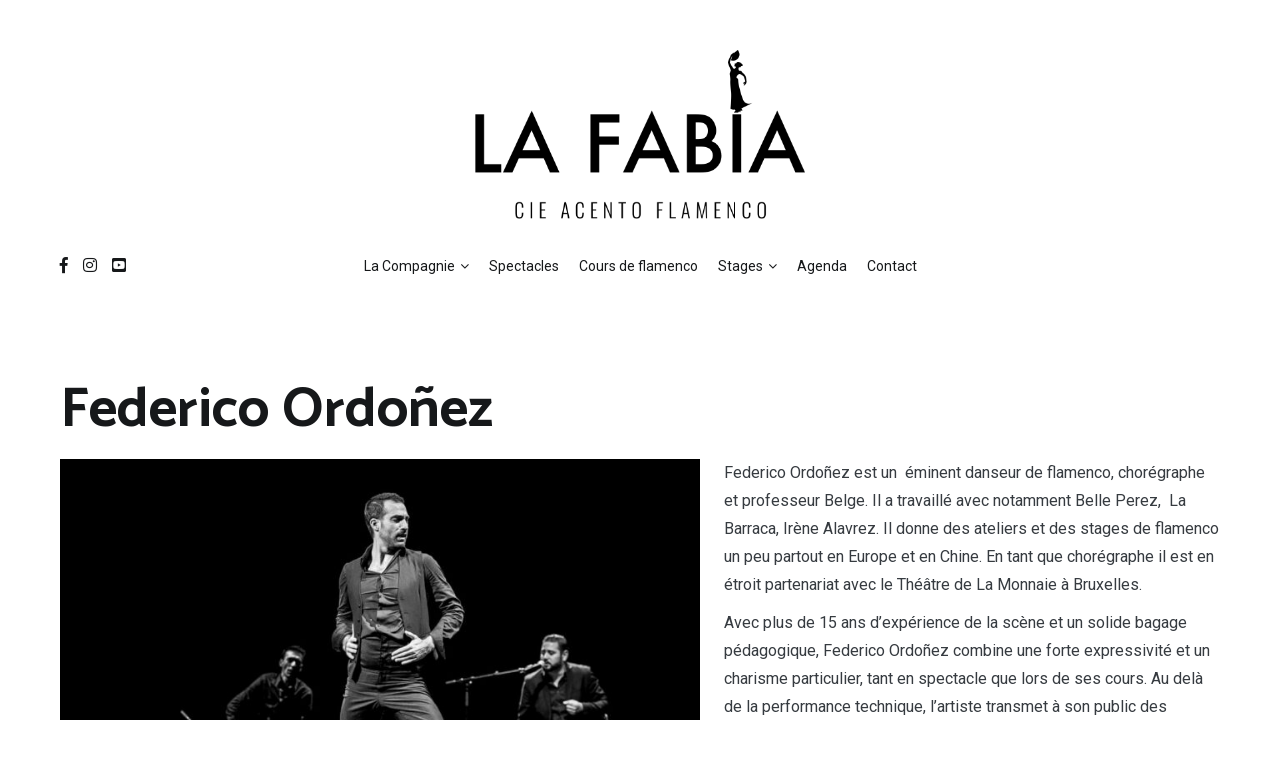

--- FILE ---
content_type: text/html; charset=UTF-8
request_url: https://lafabia-flamenco.fr/acento-flamenco-marseille/artistes/federico-ordonez/
body_size: 12716
content:
<!doctype html>
<html lang="fr-FR">
<head>
	<meta charset="UTF-8">
	<meta name="viewport" content="width=device-width, initial-scale=1.0, user-scalable=no">
	<link rel="profile" href="http://gmpg.org/xfn/11">

	<title>Federico Ordoñez &#8211; La Fabia, Compagnie Acento Flamenco</title>
<meta name='robots' content='max-image-preview:large' />
<link rel='dns-prefetch' href='//www.googletagmanager.com' />
<link rel='dns-prefetch' href='//use.fontawesome.com' />
<link rel="alternate" type="application/rss+xml" title="La Fabia, Compagnie Acento Flamenco &raquo; Flux" href="https://lafabia-flamenco.fr/feed/" />
<link rel="alternate" type="application/rss+xml" title="La Fabia, Compagnie Acento Flamenco &raquo; Flux des commentaires" href="https://lafabia-flamenco.fr/comments/feed/" />
<link rel="alternate" type="text/calendar" title="La Fabia, Compagnie Acento Flamenco &raquo; Flux iCal" href="https://lafabia-flamenco.fr/events/?ical=1" />
<script type="text/javascript">
window._wpemojiSettings = {"baseUrl":"https:\/\/s.w.org\/images\/core\/emoji\/14.0.0\/72x72\/","ext":".png","svgUrl":"https:\/\/s.w.org\/images\/core\/emoji\/14.0.0\/svg\/","svgExt":".svg","source":{"concatemoji":"https:\/\/lafabia-flamenco.fr\/wp-includes\/js\/wp-emoji-release.min.js?ver=6.3.7"}};
/*! This file is auto-generated */
!function(i,n){var o,s,e;function c(e){try{var t={supportTests:e,timestamp:(new Date).valueOf()};sessionStorage.setItem(o,JSON.stringify(t))}catch(e){}}function p(e,t,n){e.clearRect(0,0,e.canvas.width,e.canvas.height),e.fillText(t,0,0);var t=new Uint32Array(e.getImageData(0,0,e.canvas.width,e.canvas.height).data),r=(e.clearRect(0,0,e.canvas.width,e.canvas.height),e.fillText(n,0,0),new Uint32Array(e.getImageData(0,0,e.canvas.width,e.canvas.height).data));return t.every(function(e,t){return e===r[t]})}function u(e,t,n){switch(t){case"flag":return n(e,"\ud83c\udff3\ufe0f\u200d\u26a7\ufe0f","\ud83c\udff3\ufe0f\u200b\u26a7\ufe0f")?!1:!n(e,"\ud83c\uddfa\ud83c\uddf3","\ud83c\uddfa\u200b\ud83c\uddf3")&&!n(e,"\ud83c\udff4\udb40\udc67\udb40\udc62\udb40\udc65\udb40\udc6e\udb40\udc67\udb40\udc7f","\ud83c\udff4\u200b\udb40\udc67\u200b\udb40\udc62\u200b\udb40\udc65\u200b\udb40\udc6e\u200b\udb40\udc67\u200b\udb40\udc7f");case"emoji":return!n(e,"\ud83e\udef1\ud83c\udffb\u200d\ud83e\udef2\ud83c\udfff","\ud83e\udef1\ud83c\udffb\u200b\ud83e\udef2\ud83c\udfff")}return!1}function f(e,t,n){var r="undefined"!=typeof WorkerGlobalScope&&self instanceof WorkerGlobalScope?new OffscreenCanvas(300,150):i.createElement("canvas"),a=r.getContext("2d",{willReadFrequently:!0}),o=(a.textBaseline="top",a.font="600 32px Arial",{});return e.forEach(function(e){o[e]=t(a,e,n)}),o}function t(e){var t=i.createElement("script");t.src=e,t.defer=!0,i.head.appendChild(t)}"undefined"!=typeof Promise&&(o="wpEmojiSettingsSupports",s=["flag","emoji"],n.supports={everything:!0,everythingExceptFlag:!0},e=new Promise(function(e){i.addEventListener("DOMContentLoaded",e,{once:!0})}),new Promise(function(t){var n=function(){try{var e=JSON.parse(sessionStorage.getItem(o));if("object"==typeof e&&"number"==typeof e.timestamp&&(new Date).valueOf()<e.timestamp+604800&&"object"==typeof e.supportTests)return e.supportTests}catch(e){}return null}();if(!n){if("undefined"!=typeof Worker&&"undefined"!=typeof OffscreenCanvas&&"undefined"!=typeof URL&&URL.createObjectURL&&"undefined"!=typeof Blob)try{var e="postMessage("+f.toString()+"("+[JSON.stringify(s),u.toString(),p.toString()].join(",")+"));",r=new Blob([e],{type:"text/javascript"}),a=new Worker(URL.createObjectURL(r),{name:"wpTestEmojiSupports"});return void(a.onmessage=function(e){c(n=e.data),a.terminate(),t(n)})}catch(e){}c(n=f(s,u,p))}t(n)}).then(function(e){for(var t in e)n.supports[t]=e[t],n.supports.everything=n.supports.everything&&n.supports[t],"flag"!==t&&(n.supports.everythingExceptFlag=n.supports.everythingExceptFlag&&n.supports[t]);n.supports.everythingExceptFlag=n.supports.everythingExceptFlag&&!n.supports.flag,n.DOMReady=!1,n.readyCallback=function(){n.DOMReady=!0}}).then(function(){return e}).then(function(){var e;n.supports.everything||(n.readyCallback(),(e=n.source||{}).concatemoji?t(e.concatemoji):e.wpemoji&&e.twemoji&&(t(e.twemoji),t(e.wpemoji)))}))}((window,document),window._wpemojiSettings);
</script>
<style type="text/css">
img.wp-smiley,
img.emoji {
	display: inline !important;
	border: none !important;
	box-shadow: none !important;
	height: 1em !important;
	width: 1em !important;
	margin: 0 0.07em !important;
	vertical-align: -0.1em !important;
	background: none !important;
	padding: 0 !important;
}
</style>
	<link rel='stylesheet' id='tribe-events-full-calendar-style-css' href='https://lafabia-flamenco.fr/wp-content/plugins/the-events-calendar/src/resources/css/tribe-events-full.min.css?ver=4.6.22.1' type='text/css' media='all' />
<link rel='stylesheet' id='tribe-events-custom-jquery-styles-css' href='https://lafabia-flamenco.fr/wp-content/plugins/the-events-calendar/vendor/jquery/smoothness/jquery-ui-1.8.23.custom.css?ver=4.6.22.1' type='text/css' media='all' />
<link rel='stylesheet' id='tribe-events-bootstrap-datepicker-css-css' href='https://lafabia-flamenco.fr/wp-content/plugins/the-events-calendar/vendor/bootstrap-datepicker/css/bootstrap-datepicker.standalone.min.css?ver=4.6.22.1' type='text/css' media='all' />
<link rel='stylesheet' id='tribe-events-calendar-style-css' href='https://lafabia-flamenco.fr/wp-content/plugins/the-events-calendar/src/resources/css/tribe-events-theme.min.css?ver=4.6.22.1' type='text/css' media='all' />
<link rel='stylesheet' id='tribe-accessibility-css-css' href='https://lafabia-flamenco.fr/wp-content/plugins/the-events-calendar/common/src/resources/css/accessibility.min.css?ver=4.7.19' type='text/css' media='all' />
<link rel='stylesheet' id='tribe-events-calendar-full-mobile-style-css' href='https://lafabia-flamenco.fr/wp-content/plugins/the-events-calendar/src/resources/css/tribe-events-full-mobile.min.css?ver=4.6.22.1' type='text/css' media='only screen and (max-width: 768px)' />
<link rel='stylesheet' id='tribe-events-calendar-mobile-style-css' href='https://lafabia-flamenco.fr/wp-content/plugins/the-events-calendar/src/resources/css/tribe-events-theme-mobile.min.css?ver=4.6.22.1' type='text/css' media='only screen and (max-width: 768px)' />
<link rel='stylesheet' id='wp-block-library-css' href='https://lafabia-flamenco.fr/wp-includes/css/dist/block-library/style.min.css?ver=6.3.7' type='text/css' media='all' />
<style id='classic-theme-styles-inline-css' type='text/css'>
/*! This file is auto-generated */
.wp-block-button__link{color:#fff;background-color:#32373c;border-radius:9999px;box-shadow:none;text-decoration:none;padding:calc(.667em + 2px) calc(1.333em + 2px);font-size:1.125em}.wp-block-file__button{background:#32373c;color:#fff;text-decoration:none}
</style>
<style id='global-styles-inline-css' type='text/css'>
body{--wp--preset--color--black: #000000;--wp--preset--color--cyan-bluish-gray: #abb8c3;--wp--preset--color--white: #ffffff;--wp--preset--color--pale-pink: #f78da7;--wp--preset--color--vivid-red: #cf2e2e;--wp--preset--color--luminous-vivid-orange: #ff6900;--wp--preset--color--luminous-vivid-amber: #fcb900;--wp--preset--color--light-green-cyan: #7bdcb5;--wp--preset--color--vivid-green-cyan: #00d084;--wp--preset--color--pale-cyan-blue: #8ed1fc;--wp--preset--color--vivid-cyan-blue: #0693e3;--wp--preset--color--vivid-purple: #9b51e0;--wp--preset--gradient--vivid-cyan-blue-to-vivid-purple: linear-gradient(135deg,rgba(6,147,227,1) 0%,rgb(155,81,224) 100%);--wp--preset--gradient--light-green-cyan-to-vivid-green-cyan: linear-gradient(135deg,rgb(122,220,180) 0%,rgb(0,208,130) 100%);--wp--preset--gradient--luminous-vivid-amber-to-luminous-vivid-orange: linear-gradient(135deg,rgba(252,185,0,1) 0%,rgba(255,105,0,1) 100%);--wp--preset--gradient--luminous-vivid-orange-to-vivid-red: linear-gradient(135deg,rgba(255,105,0,1) 0%,rgb(207,46,46) 100%);--wp--preset--gradient--very-light-gray-to-cyan-bluish-gray: linear-gradient(135deg,rgb(238,238,238) 0%,rgb(169,184,195) 100%);--wp--preset--gradient--cool-to-warm-spectrum: linear-gradient(135deg,rgb(74,234,220) 0%,rgb(151,120,209) 20%,rgb(207,42,186) 40%,rgb(238,44,130) 60%,rgb(251,105,98) 80%,rgb(254,248,76) 100%);--wp--preset--gradient--blush-light-purple: linear-gradient(135deg,rgb(255,206,236) 0%,rgb(152,150,240) 100%);--wp--preset--gradient--blush-bordeaux: linear-gradient(135deg,rgb(254,205,165) 0%,rgb(254,45,45) 50%,rgb(107,0,62) 100%);--wp--preset--gradient--luminous-dusk: linear-gradient(135deg,rgb(255,203,112) 0%,rgb(199,81,192) 50%,rgb(65,88,208) 100%);--wp--preset--gradient--pale-ocean: linear-gradient(135deg,rgb(255,245,203) 0%,rgb(182,227,212) 50%,rgb(51,167,181) 100%);--wp--preset--gradient--electric-grass: linear-gradient(135deg,rgb(202,248,128) 0%,rgb(113,206,126) 100%);--wp--preset--gradient--midnight: linear-gradient(135deg,rgb(2,3,129) 0%,rgb(40,116,252) 100%);--wp--preset--font-size--small: 13px;--wp--preset--font-size--medium: 20px;--wp--preset--font-size--large: 36px;--wp--preset--font-size--x-large: 42px;--wp--preset--spacing--20: 0.44rem;--wp--preset--spacing--30: 0.67rem;--wp--preset--spacing--40: 1rem;--wp--preset--spacing--50: 1.5rem;--wp--preset--spacing--60: 2.25rem;--wp--preset--spacing--70: 3.38rem;--wp--preset--spacing--80: 5.06rem;--wp--preset--shadow--natural: 6px 6px 9px rgba(0, 0, 0, 0.2);--wp--preset--shadow--deep: 12px 12px 50px rgba(0, 0, 0, 0.4);--wp--preset--shadow--sharp: 6px 6px 0px rgba(0, 0, 0, 0.2);--wp--preset--shadow--outlined: 6px 6px 0px -3px rgba(255, 255, 255, 1), 6px 6px rgba(0, 0, 0, 1);--wp--preset--shadow--crisp: 6px 6px 0px rgba(0, 0, 0, 1);}:where(.is-layout-flex){gap: 0.5em;}:where(.is-layout-grid){gap: 0.5em;}body .is-layout-flow > .alignleft{float: left;margin-inline-start: 0;margin-inline-end: 2em;}body .is-layout-flow > .alignright{float: right;margin-inline-start: 2em;margin-inline-end: 0;}body .is-layout-flow > .aligncenter{margin-left: auto !important;margin-right: auto !important;}body .is-layout-constrained > .alignleft{float: left;margin-inline-start: 0;margin-inline-end: 2em;}body .is-layout-constrained > .alignright{float: right;margin-inline-start: 2em;margin-inline-end: 0;}body .is-layout-constrained > .aligncenter{margin-left: auto !important;margin-right: auto !important;}body .is-layout-constrained > :where(:not(.alignleft):not(.alignright):not(.alignfull)){max-width: var(--wp--style--global--content-size);margin-left: auto !important;margin-right: auto !important;}body .is-layout-constrained > .alignwide{max-width: var(--wp--style--global--wide-size);}body .is-layout-flex{display: flex;}body .is-layout-flex{flex-wrap: wrap;align-items: center;}body .is-layout-flex > *{margin: 0;}body .is-layout-grid{display: grid;}body .is-layout-grid > *{margin: 0;}:where(.wp-block-columns.is-layout-flex){gap: 2em;}:where(.wp-block-columns.is-layout-grid){gap: 2em;}:where(.wp-block-post-template.is-layout-flex){gap: 1.25em;}:where(.wp-block-post-template.is-layout-grid){gap: 1.25em;}.has-black-color{color: var(--wp--preset--color--black) !important;}.has-cyan-bluish-gray-color{color: var(--wp--preset--color--cyan-bluish-gray) !important;}.has-white-color{color: var(--wp--preset--color--white) !important;}.has-pale-pink-color{color: var(--wp--preset--color--pale-pink) !important;}.has-vivid-red-color{color: var(--wp--preset--color--vivid-red) !important;}.has-luminous-vivid-orange-color{color: var(--wp--preset--color--luminous-vivid-orange) !important;}.has-luminous-vivid-amber-color{color: var(--wp--preset--color--luminous-vivid-amber) !important;}.has-light-green-cyan-color{color: var(--wp--preset--color--light-green-cyan) !important;}.has-vivid-green-cyan-color{color: var(--wp--preset--color--vivid-green-cyan) !important;}.has-pale-cyan-blue-color{color: var(--wp--preset--color--pale-cyan-blue) !important;}.has-vivid-cyan-blue-color{color: var(--wp--preset--color--vivid-cyan-blue) !important;}.has-vivid-purple-color{color: var(--wp--preset--color--vivid-purple) !important;}.has-black-background-color{background-color: var(--wp--preset--color--black) !important;}.has-cyan-bluish-gray-background-color{background-color: var(--wp--preset--color--cyan-bluish-gray) !important;}.has-white-background-color{background-color: var(--wp--preset--color--white) !important;}.has-pale-pink-background-color{background-color: var(--wp--preset--color--pale-pink) !important;}.has-vivid-red-background-color{background-color: var(--wp--preset--color--vivid-red) !important;}.has-luminous-vivid-orange-background-color{background-color: var(--wp--preset--color--luminous-vivid-orange) !important;}.has-luminous-vivid-amber-background-color{background-color: var(--wp--preset--color--luminous-vivid-amber) !important;}.has-light-green-cyan-background-color{background-color: var(--wp--preset--color--light-green-cyan) !important;}.has-vivid-green-cyan-background-color{background-color: var(--wp--preset--color--vivid-green-cyan) !important;}.has-pale-cyan-blue-background-color{background-color: var(--wp--preset--color--pale-cyan-blue) !important;}.has-vivid-cyan-blue-background-color{background-color: var(--wp--preset--color--vivid-cyan-blue) !important;}.has-vivid-purple-background-color{background-color: var(--wp--preset--color--vivid-purple) !important;}.has-black-border-color{border-color: var(--wp--preset--color--black) !important;}.has-cyan-bluish-gray-border-color{border-color: var(--wp--preset--color--cyan-bluish-gray) !important;}.has-white-border-color{border-color: var(--wp--preset--color--white) !important;}.has-pale-pink-border-color{border-color: var(--wp--preset--color--pale-pink) !important;}.has-vivid-red-border-color{border-color: var(--wp--preset--color--vivid-red) !important;}.has-luminous-vivid-orange-border-color{border-color: var(--wp--preset--color--luminous-vivid-orange) !important;}.has-luminous-vivid-amber-border-color{border-color: var(--wp--preset--color--luminous-vivid-amber) !important;}.has-light-green-cyan-border-color{border-color: var(--wp--preset--color--light-green-cyan) !important;}.has-vivid-green-cyan-border-color{border-color: var(--wp--preset--color--vivid-green-cyan) !important;}.has-pale-cyan-blue-border-color{border-color: var(--wp--preset--color--pale-cyan-blue) !important;}.has-vivid-cyan-blue-border-color{border-color: var(--wp--preset--color--vivid-cyan-blue) !important;}.has-vivid-purple-border-color{border-color: var(--wp--preset--color--vivid-purple) !important;}.has-vivid-cyan-blue-to-vivid-purple-gradient-background{background: var(--wp--preset--gradient--vivid-cyan-blue-to-vivid-purple) !important;}.has-light-green-cyan-to-vivid-green-cyan-gradient-background{background: var(--wp--preset--gradient--light-green-cyan-to-vivid-green-cyan) !important;}.has-luminous-vivid-amber-to-luminous-vivid-orange-gradient-background{background: var(--wp--preset--gradient--luminous-vivid-amber-to-luminous-vivid-orange) !important;}.has-luminous-vivid-orange-to-vivid-red-gradient-background{background: var(--wp--preset--gradient--luminous-vivid-orange-to-vivid-red) !important;}.has-very-light-gray-to-cyan-bluish-gray-gradient-background{background: var(--wp--preset--gradient--very-light-gray-to-cyan-bluish-gray) !important;}.has-cool-to-warm-spectrum-gradient-background{background: var(--wp--preset--gradient--cool-to-warm-spectrum) !important;}.has-blush-light-purple-gradient-background{background: var(--wp--preset--gradient--blush-light-purple) !important;}.has-blush-bordeaux-gradient-background{background: var(--wp--preset--gradient--blush-bordeaux) !important;}.has-luminous-dusk-gradient-background{background: var(--wp--preset--gradient--luminous-dusk) !important;}.has-pale-ocean-gradient-background{background: var(--wp--preset--gradient--pale-ocean) !important;}.has-electric-grass-gradient-background{background: var(--wp--preset--gradient--electric-grass) !important;}.has-midnight-gradient-background{background: var(--wp--preset--gradient--midnight) !important;}.has-small-font-size{font-size: var(--wp--preset--font-size--small) !important;}.has-medium-font-size{font-size: var(--wp--preset--font-size--medium) !important;}.has-large-font-size{font-size: var(--wp--preset--font-size--large) !important;}.has-x-large-font-size{font-size: var(--wp--preset--font-size--x-large) !important;}
.wp-block-navigation a:where(:not(.wp-element-button)){color: inherit;}
:where(.wp-block-post-template.is-layout-flex){gap: 1.25em;}:where(.wp-block-post-template.is-layout-grid){gap: 1.25em;}
:where(.wp-block-columns.is-layout-flex){gap: 2em;}:where(.wp-block-columns.is-layout-grid){gap: 2em;}
.wp-block-pullquote{font-size: 1.5em;line-height: 1.6;}
</style>
<link rel='stylesheet' id='photoswipe-core-css-css' href='https://lafabia-flamenco.fr/wp-content/plugins/photoswipe-masonry/photoswipe-dist/photoswipe.css?ver=6.3.7' type='text/css' media='all' />
<link rel='stylesheet' id='white_theme-css' href='https://lafabia-flamenco.fr/wp-content/plugins/photoswipe-masonry/photoswipe-dist/white-skin/skin.css?ver=6.3.7' type='text/css' media='all' />
<link rel='stylesheet' id='wptables-public-css' href='https://lafabia-flamenco.fr/wp-content/plugins/wptables/build/css/wptables.min.css?ver=1.3.9' type='text/css' media='all' />
<link rel='stylesheet' id='hollerbox-popups-css' href='https://lafabia-flamenco.fr/wp-content/plugins/holler-box/assets/css/popups.css?ver=2.3.10.1' type='text/css' media='all' />
<link rel='stylesheet' id='cenote-style-css' href='https://lafabia-flamenco.fr/wp-content/themes/cenote/style.css?ver=6.3.7' type='text/css' media='all' />
<style id='cenote-style-inline-css' type='text/css'>
.cenote-header-media {
			background-image: url( "" );
		}
</style>
<link rel='stylesheet' id='themegrill-icons-css' href='https://lafabia-flamenco.fr/wp-content/themes/cenote/assets/css/themegrill-icons.min.css?ver=6.3.7' type='text/css' media='all' />
<link rel='stylesheet' id='swiper-css' href='https://lafabia-flamenco.fr/wp-content/themes/cenote/assets/css/swiper.min.css?ver=6.3.7' type='text/css' media='all' />
<link rel='stylesheet' id='msl-main-css' href='https://lafabia-flamenco.fr/wp-content/plugins/master-slider/public/assets/css/masterslider.main.css?ver=3.9.3' type='text/css' media='all' />
<link rel='stylesheet' id='msl-custom-css' href='https://lafabia-flamenco.fr/wp-content/uploads/master-slider/custom.css?ver=16.4' type='text/css' media='all' />
<link rel='stylesheet' id='kirki-styles-cenote_config-css' href='https://lafabia-flamenco.fr/wp-content/themes/cenote/inc/kirki/assets/css/kirki-styles.css?ver=3.0.25' type='text/css' media='all' />
<style id='kirki-styles-cenote_config-inline-css' type='text/css'>
.cenote-breadcrumb li a:hover,.cenote-header-media.cenote-header-media--right .cenote-header-media__button:hover,.cenote-header-sticky .cenote-reading-bar .cenote-reading-bar__share .cenote-reading-share-item a:hover,.cenote-header-sticky .main-navigation li ul li > a:hover,.cenote-header-sticky .main-navigation li ul li.focus > a,.comments-area .comment-list .comment-meta .comment-metadata a:hover,.entry-content .page-links a:hover,.entry-content a,.entry-content table a:hover,.entry-footer .tags-links a:hover,.entry-meta a,.main-navigation.tg-site-menu--offcanvas li.current-menu-ancestor > a,.main-navigation.tg-site-menu--offcanvas li.current-menu-item > a,.main-navigation.tg-site-menu--offcanvas li.current_page_ancestor > a,.main-navigation.tg-site-menu--offcanvas li.current_page_item > a,.main-navigation.tg-site-menu--offcanvas li:hover > a,.pagination .page-numbers:hover,.post-template-cover .entry-thumbnail--template .entry-info .entry-meta a:hover,.single .hentry .entry-meta a:hover,.tg-header-top .tg-social-menu li:hover a,.tg-header-top ul:not(.tg-social-menu) li a:hover,.tg-site-footer.tg-site-footer--default .tg-footer-bottom .site-info a:hover,.tg-site-footer.tg-site-footer--default .tg-footer-widget-area .widget .tagcloud a:hover,.tg-site-footer.tg-site-footer--default .tg-footer-widget-area .widget ul li a:hover,.tg-site-footer.tg-site-footer--light-dark .tg-footer-bottom .site-info a:hover,.tg-site-footer.tg-site-footer--light-dark-center .tg-footer-bottom .site-info a:hover,.tg-site-menu--default li.focus > a,.tg-slider.tg-post-slider .tg-container .cat-links a:hover,.tg-slider.tg-post-slider .tg-container .entry-title a:hover,.tg-slider.tg-post-slider .tg-container .posted-on a:hover,.tg-top-cat .cat-links a,.widget_tag_cloud .tagcloud a:hover,a:active,a:focus,a:hover{color:#ea033d;}.button:hover,.entry-footer .cat-links a,.entry-meta .posted-on:before,.main-navigation.tg-site-menu--offcanvas li.current-menu-ancestor > a:before,.main-navigation.tg-site-menu--offcanvas li.current-menu-item > a:before,.main-navigation.tg-site-menu--offcanvas li.current_page_ancestor > a:before,.main-navigation.tg-site-menu--offcanvas li.current_page_item > a:before,.main-navigation.tg-site-menu--offcanvas li:hover > a:before,.post-format-media--gallery .swiper-button-next,.post-format-media--gallery .swiper-button-prev,.post-template-cover .entry-thumbnail--template .entry-info .tg-top-cat .cat-links a:hover,.tg-readmore-link:hover:before,.tg-slider .swiper-button-next,.tg-slider .swiper-button-prev,.widget .widget-title:after,button:hover,input[type="button"]:hover,input[type="reset"]:hover,input[type="submit"]:hover{background-color:#ea033d;}.entry-footer .tags-links a:hover,.tg-site-footer.tg-site-footer--default .tg-footer-widget-area .widget .tagcloud a:hover,.widget_tag_cloud .tagcloud a:hover{border-color:#ea033d;}body{font-family:Roboto, Helvetica, Arial, sans-serif;font-weight:400;}h1, h2, h3, h4, h5, h6{font-family:Catamaran, Helvetica, Arial, sans-serif;font-weight:700;}
</style>
<script type='text/javascript' src='https://lafabia-flamenco.fr/wp-includes/js/jquery/jquery.min.js?ver=3.7.0' id='jquery-core-js'></script>
<script type='text/javascript' src='https://lafabia-flamenco.fr/wp-includes/js/jquery/jquery-migrate.min.js?ver=3.4.1' id='jquery-migrate-js'></script>
<script type='text/javascript' src='https://lafabia-flamenco.fr/wp-content/plugins/the-events-calendar/vendor/php-date-formatter/js/php-date-formatter.min.js?ver=4.6.22.1' id='tribe-events-php-date-formatter-js'></script>
<script type='text/javascript' src='https://lafabia-flamenco.fr/wp-content/plugins/the-events-calendar/common/vendor/momentjs/moment.min.js?ver=4.7.19' id='tribe-moment-js'></script>
<script type='text/javascript' id='tribe-events-dynamic-js-extra'>
/* <![CDATA[ */
var tribe_dynamic_help_text = {"date_with_year":"j F Y","date_no_year":"j F","datepicker_format":"d\/m\/Y","datepicker_format_index":"4","days":["dimanche","lundi","mardi","mercredi","jeudi","vendredi","samedi"],"daysShort":["dim","lun","mar","mer","jeu","ven","sam"],"months":["janvier","f\u00e9vrier","mars","avril","mai","juin","juillet","ao\u00fbt","septembre","octobre","novembre","d\u00e9cembre"],"monthsShort":["Jan","Feb","Mar","Apr","mai","Jun","Jul","Aug","Sep","Oct","Nov","Dec"],"msgs":"[\"Cet \\u00e9v\\u00e8nement a lieu le %%startdatewithyear%% de %%starttime%% \\u00e0 %%endtime%%.\",\"Cet \\u00e9v\\u00e8nement commence \\u00e0 %%starttime%% le %%startdatewithyear%%.\",\"Cet \\u00e9v\\u00e8nement durera toute la journ\\u00e9e du %%startdatewithyear%%.\",\"Cet \\u00e9v\\u00e8nement commence \\u00e0 %%starttime%% le %%startdatenoyear%% et se termine \\u00e0 %%endtime%% le %%enddatewithyear%%\",\"Cet \\u00e9v\\u00e8nement commence \\u00e0 %%starttime%% le %%startdatenoyear%% et se termine le %%enddatewithyear%%\",\"Cet \\u00e9v\\u00e8nement dure toute la journ\\u00e9e du %%startdatenoyear%% au %%enddatewithyear%%.\"]"};
/* ]]> */
</script>
<script type='text/javascript' src='https://lafabia-flamenco.fr/wp-content/plugins/the-events-calendar/src/resources/js/events-dynamic.min.js?ver=4.6.22.1' id='tribe-events-dynamic-js'></script>
<script type='text/javascript' src='https://lafabia-flamenco.fr/wp-content/plugins/the-events-calendar/vendor/bootstrap-datepicker/js/bootstrap-datepicker.min.js?ver=4.6.22.1' id='tribe-events-bootstrap-datepicker-js'></script>
<script type='text/javascript' src='https://lafabia-flamenco.fr/wp-content/plugins/the-events-calendar/vendor/jquery-resize/jquery.ba-resize.min.js?ver=4.6.22.1' id='tribe-events-jquery-resize-js'></script>
<script type='text/javascript' src='https://lafabia-flamenco.fr/wp-content/plugins/the-events-calendar/vendor/jquery-placeholder/jquery.placeholder.min.js?ver=4.6.22.1' id='jquery-placeholder-js'></script>
<script type='text/javascript' id='tribe-events-calendar-script-js-extra'>
/* <![CDATA[ */
var tribe_js_config = {"permalink_settings":"\/%postname%\/","events_post_type":"tribe_events","events_base":"https:\/\/lafabia-flamenco.fr\/events\/","debug":""};
/* ]]> */
</script>
<script type='text/javascript' src='https://lafabia-flamenco.fr/wp-content/plugins/the-events-calendar/src/resources/js/tribe-events.min.js?ver=4.6.22.1' id='tribe-events-calendar-script-js'></script>
<script type='text/javascript' src='https://lafabia-flamenco.fr/wp-content/plugins/the-events-calendar/src/resources/js/tribe-events-bar.min.js?ver=4.6.22.1' id='tribe-events-bar-js'></script>
<script type='text/javascript' src='https://lafabia-flamenco.fr/wp-content/plugins/photoswipe-masonry/photoswipe-dist/photoswipe.min.js?ver=6.3.7' id='photoswipe-js'></script>
<script type='text/javascript' src='https://lafabia-flamenco.fr/wp-content/plugins/photoswipe-masonry/photoswipe-masonry.js?ver=6.3.7' id='photoswipe-masonry-js-js'></script>
<script type='text/javascript' src='https://lafabia-flamenco.fr/wp-content/plugins/photoswipe-masonry/photoswipe-dist/photoswipe-ui-default.min.js?ver=6.3.7' id='photoswipe-ui-default-js'></script>
<script type='text/javascript' src='https://lafabia-flamenco.fr/wp-content/plugins/photoswipe-masonry/masonry.pkgd.min.js?ver=6.3.7' id='photoswipe-masonry-js'></script>
<script type='text/javascript' src='https://lafabia-flamenco.fr/wp-content/plugins/photoswipe-masonry/imagesloaded.pkgd.min.js?ver=6.3.7' id='photoswipe-imagesloaded-js'></script>
<script type='text/javascript' src='https://lafabia-flamenco.fr/wp-content/plugins/wptables/build/js/wptables.min.js?ver=1.3.9' id='wptables-public-js'></script>

<!-- Extrait de code de la balise Google (gtag.js) ajouté par Site Kit -->
<!-- Extrait Google Analytics ajouté par Site Kit -->
<script type='text/javascript' src='https://www.googletagmanager.com/gtag/js?id=GT-5NTRPGN' id='google_gtagjs-js' async></script>
<script id="google_gtagjs-js-after" type="text/javascript">
window.dataLayer = window.dataLayer || [];function gtag(){dataLayer.push(arguments);}
gtag("set","linker",{"domains":["lafabia-flamenco.fr"]});
gtag("js", new Date());
gtag("set", "developer_id.dZTNiMT", true);
gtag("config", "GT-5NTRPGN");
</script>
<link rel="https://api.w.org/" href="https://lafabia-flamenco.fr/wp-json/" /><link rel="alternate" type="application/json" href="https://lafabia-flamenco.fr/wp-json/wp/v2/pages/596" /><link rel="EditURI" type="application/rsd+xml" title="RSD" href="https://lafabia-flamenco.fr/xmlrpc.php?rsd" />
<meta name="generator" content="WordPress 6.3.7" />
<link rel="canonical" href="https://lafabia-flamenco.fr/acento-flamenco-marseille/artistes/federico-ordonez/" />
<link rel='shortlink' href='https://lafabia-flamenco.fr/?p=596' />
<link rel="alternate" type="application/json+oembed" href="https://lafabia-flamenco.fr/wp-json/oembed/1.0/embed?url=https%3A%2F%2Flafabia-flamenco.fr%2Facento-flamenco-marseille%2Fartistes%2Ffederico-ordonez%2F" />
<link rel="alternate" type="text/xml+oembed" href="https://lafabia-flamenco.fr/wp-json/oembed/1.0/embed?url=https%3A%2F%2Flafabia-flamenco.fr%2Facento-flamenco-marseille%2Fartistes%2Ffederico-ordonez%2F&#038;format=xml" />
<!-- FAVHERO FAVICON START --><!-- For iPad with high-resolution Retina display running iOS ≥ 7: --><link rel="apple-touch-icon-precomposed" sizes="152x152" href="https://lafabia-flamenco.fr/wp-content/uploads/2018/09/favicon-152.png"><!-- Standard: --><link rel="icon" sizes="152x152" href="https://lafabia-flamenco.fr/wp-content/uploads/2018/09/favicon-152.png"><meta name="msapplication-TileColor" content="#FFFFFF"><meta name="msapplication-TileImage" content="https://lafabia-flamenco.fr/wp-content/uploads/2018/09/favicon-144.png"><!-- For iPad with high-resolution Retina display running iOS ≤ 6: --><link rel="apple-touch-icon-precomposed" sizes="144x144" href="https://lafabia-flamenco.fr/wp-content/uploads/2018/09/favicon-144.png"><!-- For iPhone with high-resolution Retina display running iOS ≥ 7: --><link rel="apple-touch-icon-precomposed" sizes="120x120" href="https://lafabia-flamenco.fr/wp-content/uploads/2018/09/favicon-120.png"><!-- For first- and second-generation iPad: --><link rel="apple-touch-icon-precomposed" sizes="72x72" href="https://lafabia-flamenco.fr/wp-content/uploads/2018/09/favicon-72.png"><!-- For non-Retina iPhone, iPod Touch, and Android 2.1+ devices: --><link rel="apple-touch-icon-precomposed" href="https://lafabia-flamenco.fr/wp-content/uploads/2018/09/favicon-57.png"><!-- FAVHERO FAVICON END --><meta name="generator" content="Site Kit by Google 1.171.0" /><script>var ms_grabbing_curosr = 'https://lafabia-flamenco.fr/wp-content/plugins/master-slider/public/assets/css/common/grabbing.cur', ms_grab_curosr = 'https://lafabia-flamenco.fr/wp-content/plugins/master-slider/public/assets/css/common/grab.cur';</script>
<meta name="generator" content="MasterSlider 3.9.3 - Responsive Touch Image Slider | avt.li/msf" />
<meta name="tec-api-version" content="v1"><meta name="tec-api-origin" content="https://lafabia-flamenco.fr"><link rel="https://theeventscalendar.com/" href="https://lafabia-flamenco.fr/wp-json/tribe/events/v1/" />		<style id="hollerbox-frontend-styles">

            .no-click {
                cursor: not-allowed;
                /*pointer-events: none;*/
            }

					</style>
				<style type="text/css">
					.site-branding {
				margin-bottom: 0;
			}
			.site-title,
			.site-description {
				position: absolute;
				clip: rect(1px, 1px, 1px, 1px);
			}
				</style>
		</head>

<body class="page-template-default page page-id-596 page-child parent-pageid-124 wp-custom-logo _masterslider _ms_version_3.9.3 tribe-no-js tribe-bar-is-disabled layout-site--wide layout--no-sidebar">
<div id="page" class="site">
	<a class="skip-link screen-reader-text" href="#content">Aller au contenu</a>

	<header id="masthead" class="site-header tg-site-header tg-site-header--default">
		
		<div class="tg-header-bottom">
			<div class="header-bottom-top">
	<div class="tg-container tg-flex-container tg-flex-space-between tg-flex-item-centered">
		
<div class="site-branding">
	<a href="https://lafabia-flamenco.fr/" class="custom-logo-link" rel="home"><img width="992" height="508" src="https://lafabia-flamenco.fr/wp-content/uploads/2018/09/Group-7.png" class="custom-logo" alt="La Fabia, Compagnie Acento Flamenco" decoding="async" fetchpriority="high" srcset="https://lafabia-flamenco.fr/wp-content/uploads/2018/09/Group-7.png 992w, https://lafabia-flamenco.fr/wp-content/uploads/2018/09/Group-7-300x154.png 300w, https://lafabia-flamenco.fr/wp-content/uploads/2018/09/Group-7-768x393.png 768w, https://lafabia-flamenco.fr/wp-content/uploads/2018/09/Group-7-600x307.png 600w, https://lafabia-flamenco.fr/wp-content/uploads/2018/09/Group-7-400x205.png 400w" sizes="(max-width: 992px) 100vw, 992px" /></a>		<p class="site-title"><a href="https://lafabia-flamenco.fr/" rel="home">La Fabia, Compagnie Acento Flamenco</a></p>
			<p class="site-description">Spectacles &amp; Cours de Flamenco à Marseille</p>
	</div><!-- .site-branding -->
	</div><!-- /.tg-container -->
</div>
<!-- /.header-bottom-top -->

<div class="header-bottom-bottom">
	<div class="tg-container tg-flex-container tg-flex-space-between tg-flex-item-centered">
		
<nav class="tg-social-menu-navigation">
	
		<ul class="tg-social-menu">
			
					<li class="social-link">
						<a href="https://www.facebook.com/cieacentoflamenco/">
							<i class="tg-icon-facebook"></i>
						</a>
					</li>

				
					<li class="social-link">
						<a href="https://www.instagram.com/acento.flamenco/">
							<i class="tg-icon-instagram"></i>
						</a>
					</li>

				
					<li class="social-link">
						<a href="https://www.youtube.com/channel/UClGzJf3WFFN0_DNuWqyuZtQ">
							<i class="tg-icon-youtube"></i>
						</a>
					</li>

						</ul>

	</nav><!-- /.tg-social-menu -->
<nav id="site-navigation" class="main-navigation tg-site-menu--default">
	<div class="menu-menu-superieur-container"><ul id="primary-menu" class="menu"><li id="menu-item-19" class="menu-item menu-item-type-post_type menu-item-object-page current-page-ancestor menu-item-has-children menu-item-19"><a href="https://lafabia-flamenco.fr/acento-flamenco-marseille/">La Compagnie</a>
<ul class="sub-menu">
	<li id="menu-item-126" class="menu-item menu-item-type-post_type menu-item-object-page current-page-ancestor menu-item-126"><a href="https://lafabia-flamenco.fr/acento-flamenco-marseille/artistes/">Les artistes</a></li>
</ul>
</li>
<li id="menu-item-51" class="menu-item menu-item-type-post_type menu-item-object-page menu-item-51"><a href="https://lafabia-flamenco.fr/spectacles/">Spectacles</a></li>
<li id="menu-item-50" class="menu-item menu-item-type-post_type menu-item-object-page menu-item-50"><a href="https://lafabia-flamenco.fr/cours/">Cours de flamenco</a></li>
<li id="menu-item-144" class="menu-item menu-item-type-taxonomy menu-item-object-tribe_events_cat menu-item-has-children menu-item-144"><a href="https://lafabia-flamenco.fr/events/categorie/stage/">Stages</a>
<ul class="sub-menu">
	<li id="menu-item-1350" class="menu-item menu-item-type-post_type menu-item-object-page menu-item-1350"><a href="https://lafabia-flamenco.fr/stages-2025-26/">STAGES 2025-26</a></li>
</ul>
</li>
<li id="menu-item-65" class="menu-item menu-item-type-custom menu-item-object-custom menu-item-65"><a href="https://lafabia-flamenco.fr/events/">Agenda</a></li>
<li id="menu-item-21" class="menu-item menu-item-type-post_type menu-item-object-page menu-item-21"><a href="https://lafabia-flamenco.fr/contact/">Contact</a></li>
</ul></div></nav><!-- #site-navigation -->
<nav class="tg-header-action-navigation">
	<ul class="tg-header-action-menu">
		
		<li class="tg-mobile-menu-toggle">
			<span></span>
		</li>
	</ul><!-- .tg-header-action-menu -->
</nav>
<!-- /.tg-header-action-navigation -->
	</div><!-- /.tg-header -->
</div>
<!-- /.header-bottom-bottom -->
		</div>

	</header><!-- #masthead -->

		<nav id="cenote-sticky-header" class="cenote-header-sticky ">
		<div class="sticky-header-slide">
			<div class="cenote-reading-bar">
				<div class="tg-container tg-flex-container tg-flex-item-centered">
									</div>
				<!-- /.tg-container -->
			</div>
			<!-- /.cenote-reading-bar -->

			<div class="cenote-sticky-main">
				<div class="tg-container tg-flex-container tg-flex-space-between tg-flex-item-centered">
					<nav class="main-navigation cenote-sticky-navigation tg-site-menu--default">
						<div class="menu-menu-superieur-container"><ul id="primary-menu" class="menu"><li class="menu-item menu-item-type-post_type menu-item-object-page current-page-ancestor menu-item-has-children menu-item-19"><a href="https://lafabia-flamenco.fr/acento-flamenco-marseille/">La Compagnie</a>
<ul class="sub-menu">
	<li class="menu-item menu-item-type-post_type menu-item-object-page current-page-ancestor menu-item-126"><a href="https://lafabia-flamenco.fr/acento-flamenco-marseille/artistes/">Les artistes</a></li>
</ul>
</li>
<li class="menu-item menu-item-type-post_type menu-item-object-page menu-item-51"><a href="https://lafabia-flamenco.fr/spectacles/">Spectacles</a></li>
<li class="menu-item menu-item-type-post_type menu-item-object-page menu-item-50"><a href="https://lafabia-flamenco.fr/cours/">Cours de flamenco</a></li>
<li class="menu-item menu-item-type-taxonomy menu-item-object-tribe_events_cat menu-item-has-children menu-item-144"><a href="https://lafabia-flamenco.fr/events/categorie/stage/">Stages</a>
<ul class="sub-menu">
	<li class="menu-item menu-item-type-post_type menu-item-object-page menu-item-1350"><a href="https://lafabia-flamenco.fr/stages-2025-26/">STAGES 2025-26</a></li>
</ul>
</li>
<li class="menu-item menu-item-type-custom menu-item-object-custom menu-item-65"><a href="https://lafabia-flamenco.fr/events/">Agenda</a></li>
<li class="menu-item menu-item-type-post_type menu-item-object-page menu-item-21"><a href="https://lafabia-flamenco.fr/contact/">Contact</a></li>
</ul></div>					</nav>
					<!-- /.main-navigation cenote-sticky-navigation -->

					<nav class="tg-header-action-navigation">
	<ul class="tg-header-action-menu">
		
		<li class="tg-mobile-menu-toggle">
			<span></span>
		</li>
	</ul><!-- .tg-header-action-menu -->
</nav>
<!-- /.tg-header-action-navigation -->

				</div>
				<!-- /.tg-container -->
			</div>
			<!-- /.cenote-header-sticky__top -->
		</div>
		<!-- /.sticky-header-slide -->
	</nav>
	<!-- /#cenote-sticky-menu.cenote-menu-sticky -->

	<div id="content" class="site-content">

		<div class="tg-container tg-flex-container tg-flex-space-between">

	<div id="primary" class="content-area">
		<main id="main" class="site-main">

			
<article id="post-596" class="post-596 page type-page status-publish hentry">
			<header class="entry-header">
			<h1 class="entry-title">Federico Ordoñez</h1>		</header><!-- .entry-header -->
	
	
	
		
				
	
		
	
			<div class="entry-content">
			<p><img decoding="async" class="size-large wp-image-567 alignleft" src="https://lafabia-flamenco.fr/wp-content/uploads/2018/09/Dimelo-2-1-1024x684.jpg" alt="" width="640" height="428" srcset="https://lafabia-flamenco.fr/wp-content/uploads/2018/09/Dimelo-2-1-1024x684.jpg 1024w, https://lafabia-flamenco.fr/wp-content/uploads/2018/09/Dimelo-2-1-300x200.jpg 300w, https://lafabia-flamenco.fr/wp-content/uploads/2018/09/Dimelo-2-1-768x513.jpg 768w, https://lafabia-flamenco.fr/wp-content/uploads/2018/09/Dimelo-2-1-600x401.jpg 600w, https://lafabia-flamenco.fr/wp-content/uploads/2018/09/Dimelo-2-1-400x267.jpg 400w, https://lafabia-flamenco.fr/wp-content/uploads/2018/09/Dimelo-2-1.jpg 1200w" sizes="(max-width: 640px) 100vw, 640px" />Federico Ordoñez est un  éminent danseur de flamenco, chorégraphe et professeur Belge. Il a travaillé avec notamment Belle Perez,  La Barraca, Irène Alavrez. Il donne des ateliers et des stages de flamenco un peu partout en Europe et en Chine. En tant que chorégraphe il est en étroit partenariat avec le Théâtre de La Monnaie à Bruxelles.</p>
<p>Avec plus de 15 ans d&rsquo;expérience de la scène et un solide bagage pédagogique, Federico Ordoñez combine une forte expressivité et un charisme particulier, tant en spectacle que lors de ses cours. Au delà de la performance technique, l&rsquo;artiste transmet à son public des émotions intenses, l&rsquo;essence même de l&rsquo;esprit flamenco.</p>
		</div><!-- .entry-content -->
	
		
	
	
	</article><!-- #post-596 -->

		</main><!-- #main -->
	</div><!-- #primary -->

		</div><!-- .tg-container -->
	</div><!-- #content -->

		<footer id="colophon" class="site-footer tg-site-footer tg-site-footer--default">
		<div class="tg-footer-top">
			<div class="tg-container">
				
<div class="tg-footer-widget-container tg-flex-container">
			<div class="tg-footer-widget-area footer-sidebar-1">
							<section id="media_image-3" class="widget widget_media_image"><img width="300" height="154" src="https://lafabia-flamenco.fr/wp-content/uploads/2018/09/La-Fabia-logo-white-300x154.png" class="image wp-image-654  attachment-medium size-medium" alt="" decoding="async" style="max-width: 100%; height: auto;" loading="lazy" srcset="https://lafabia-flamenco.fr/wp-content/uploads/2018/09/La-Fabia-logo-white-300x154.png 300w, https://lafabia-flamenco.fr/wp-content/uploads/2018/09/La-Fabia-logo-white-768x393.png 768w, https://lafabia-flamenco.fr/wp-content/uploads/2018/09/La-Fabia-logo-white-600x307.png 600w, https://lafabia-flamenco.fr/wp-content/uploads/2018/09/La-Fabia-logo-white-400x205.png 400w, https://lafabia-flamenco.fr/wp-content/uploads/2018/09/La-Fabia-logo-white.png 992w" sizes="(max-width: 300px) 100vw, 300px" /></section>					</div>
			<div class="tg-footer-widget-area footer-sidebar-2">
							<section id="nav_menu-5" class="widget widget_nav_menu"><h2 class="widget-title">MENU</h2><div class="menu-menu-superieur-container"><ul id="menu-menu-superieur" class="menu"><li class="menu-item menu-item-type-post_type menu-item-object-page current-page-ancestor menu-item-has-children menu-item-19"><a href="https://lafabia-flamenco.fr/acento-flamenco-marseille/">La Compagnie</a>
<ul class="sub-menu">
	<li class="menu-item menu-item-type-post_type menu-item-object-page current-page-ancestor menu-item-126"><a href="https://lafabia-flamenco.fr/acento-flamenco-marseille/artistes/">Les artistes</a></li>
</ul>
</li>
<li class="menu-item menu-item-type-post_type menu-item-object-page menu-item-51"><a href="https://lafabia-flamenco.fr/spectacles/">Spectacles</a></li>
<li class="menu-item menu-item-type-post_type menu-item-object-page menu-item-50"><a href="https://lafabia-flamenco.fr/cours/">Cours de flamenco</a></li>
<li class="menu-item menu-item-type-taxonomy menu-item-object-tribe_events_cat menu-item-has-children menu-item-144"><a href="https://lafabia-flamenco.fr/events/categorie/stage/">Stages</a>
<ul class="sub-menu">
	<li class="menu-item menu-item-type-post_type menu-item-object-page menu-item-1350"><a href="https://lafabia-flamenco.fr/stages-2025-26/">STAGES 2025-26</a></li>
</ul>
</li>
<li class="menu-item menu-item-type-custom menu-item-object-custom menu-item-65"><a href="https://lafabia-flamenco.fr/events/">Agenda</a></li>
<li class="menu-item menu-item-type-post_type menu-item-object-page menu-item-21"><a href="https://lafabia-flamenco.fr/contact/">Contact</a></li>
</ul></div></section><section id="nav_menu-4" class="widget widget_nav_menu"><h2 class="widget-title">SOCIAL</h2><div class="menu-menu-des-liens-de-reseaux-sociaux-container"><ul id="menu-menu-des-liens-de-reseaux-sociaux" class="menu"><li id="menu-item-23" class="menu-item menu-item-type-custom menu-item-object-custom menu-item-23"><a target="_blank" rel="noopener" href="https://www.facebook.com/cieacentoflamenco/">Facebook</a></li>
<li id="menu-item-25" class="menu-item menu-item-type-custom menu-item-object-custom menu-item-25"><a href="https://www.instagram.com/explore/tags/wordcamp/">Instagram</a></li>
<li id="menu-item-630" class="menu-item menu-item-type-custom menu-item-object-custom menu-item-630"><a href="https://www.youtube.com/channel/UClGzJf3WFFN0_DNuWqyuZtQ">Youtube</a></li>
</ul></div></section>					</div>
			<div class="tg-footer-widget-area footer-sidebar-3">
							<section id="text-6" class="widget widget_text"><h2 class="widget-title">Coordonnées</h2>			<div class="textwidget"><p>Acento Flamenco<br />
53 Rue Perrin Solliers<br />
13006 Marseille</p>
</div>
		</section><section id="yikes_easy_mc_widget-2" class="widget widget_yikes_easy_mc_widget"><h2 class="widget-title">Newsletter</h2>
	<section id="yikes-mailchimp-container-1" class="yikes-mailchimp-container yikes-mailchimp-container-1 ">
				<form id="newsletter-1" class="yikes-easy-mc-form yikes-easy-mc-form-1  " method="POST" data-attr-form-id="1">

													<label for="yikes-easy-mc-form-1-EMAIL"  class="EMAIL-label yikes-mailchimp-field-required ">

										<!-- dictate label visibility -->
																					<span class="EMAIL-label">
												Adresse de messagerie											</span>
										
										<!-- Description Above -->
										
										<input id="yikes-easy-mc-form-1-EMAIL"  name="EMAIL"  placeholder=""  class="yikes-easy-mc-email "  required="required" type="email"  value="">

										<!-- Description Below -->
										
									</label>
									
				<!-- Honeypot Trap -->
				<input type="hidden" name="yikes-mailchimp-honeypot" id="yikes-mailchimp-honeypot-1" value="">

				<!-- List ID -->
				<input type="hidden" name="yikes-mailchimp-associated-list-id" id="yikes-mailchimp-associated-list-id-1" value="26b10d60c0">

				<!-- The form that is being submitted! Used to display error/success messages above the correct form -->
				<input type="hidden" name="yikes-mailchimp-submitted-form" id="yikes-mailchimp-submitted-form-1" value="1">

				<!-- Submit Button -->
				<button type="submit" class="yikes-easy-mc-submit-button yikes-easy-mc-submit-button-1 btn btn-primary "> <span class="yikes-mailchimp-submit-button-span-text">S&#039;abonner</span></button>				<!-- Nonce Security Check -->
				<input type="hidden" id="yikes_easy_mc_new_subscriber_1" name="yikes_easy_mc_new_subscriber" value="26f45c8990">
				<input type="hidden" name="_wp_http_referer" value="/acento-flamenco-marseille/artistes/federico-ordonez/" />
			</form>
			<!-- Mailchimp Form generated by Easy Forms for Mailchimp v6.8.9 (https://wordpress.org/plugins/yikes-inc-easy-mailchimp-extender/) -->

			</section>
	</section>					</div>
			<div class="tg-footer-widget-area footer-sidebar-4">
												</div>
	</div> <!-- footer-widgets -->
			</div>
		</div><!-- .tg-footer-top -->

		<div class="tg-footer-bottom">
			<div class="tg-container">
				<div class="tg-footer-bottom-container tg-flex-container">
					<div class="tg-footer-bottom-left">
						<div class="site-info">
	Copyright 2026 La Fabia, Compagnie Acento Flamenco . Site réalisé par <a href="http://monsieursalin.com">Monsieur Salin</a>. Proudly powered by <a href="https://wordpress.org">WordPress</a></div><!-- .site-info -->
					</div><!-- .tg-footer-bottom-left -->
					<div class="tg-footer-bottom-right">
					</div><!-- .tg-footer-bottom-right-->
				</div><!-- .tg-footer-bootom-container-->
			</div>
		</div><!-- .tg-footer-bottom -->
	</footer><!-- #colophon -->

</div><!-- #page -->
<nav id="mobile-navigation" class="cenote-mobile-navigation">
	<div class="menu-menu-superieur-container"><ul id="primary-menu" class="menu"><li class="menu-item menu-item-type-post_type menu-item-object-page current-page-ancestor menu-item-has-children menu-item-19"><a href="https://lafabia-flamenco.fr/acento-flamenco-marseille/">La Compagnie</a>
<ul class="sub-menu">
	<li class="menu-item menu-item-type-post_type menu-item-object-page current-page-ancestor menu-item-126"><a href="https://lafabia-flamenco.fr/acento-flamenco-marseille/artistes/">Les artistes</a></li>
</ul>
</li>
<li class="menu-item menu-item-type-post_type menu-item-object-page menu-item-51"><a href="https://lafabia-flamenco.fr/spectacles/">Spectacles</a></li>
<li class="menu-item menu-item-type-post_type menu-item-object-page menu-item-50"><a href="https://lafabia-flamenco.fr/cours/">Cours de flamenco</a></li>
<li class="menu-item menu-item-type-taxonomy menu-item-object-tribe_events_cat menu-item-has-children menu-item-144"><a href="https://lafabia-flamenco.fr/events/categorie/stage/">Stages</a>
<ul class="sub-menu">
	<li class="menu-item menu-item-type-post_type menu-item-object-page menu-item-1350"><a href="https://lafabia-flamenco.fr/stages-2025-26/">STAGES 2025-26</a></li>
</ul>
</li>
<li class="menu-item menu-item-type-custom menu-item-object-custom menu-item-65"><a href="https://lafabia-flamenco.fr/events/">Agenda</a></li>
<li class="menu-item menu-item-type-post_type menu-item-object-page menu-item-21"><a href="https://lafabia-flamenco.fr/contact/">Contact</a></li>
</ul></div></nav><!-- #mobile-navigation -->

<div id="search-form" class="cenote-search-form">
	<span class="search-form-close"></span>	
	<div class="tg-container">
		<form role="search" method="get" class="search-form" action="https://lafabia-flamenco.fr/">
				<label>
					<span class="screen-reader-text">Rechercher :</span>
					<input type="search" class="search-field" placeholder="Rechercher…" value="" name="s" />
				</label>
				<input type="submit" class="search-submit" value="Rechercher" />
			</form>		<p class="cenote-search-form__description">Commencez à saisir votre recherche ci-dessus et pressez Entrée pour rechercher. ESC pour annuler.</p>
	</div>
	<!-- /.tg-container -->
</div>
<!-- /.cenote-search-form -->
<!-- Root element of PhotoSwipe. Must have class pswp. -->
<div class="pswp" tabindex="-1" role="dialog" aria-hidden="true">

<!-- Background of PhotoSwipe.
    Its a separate element, as animating opacity is faster than rgba(). -->
<div class="pswp__bg"></div>

<!-- Slides wrapper with overflow:hidden. -->
<div class="pswp__scroll-wrap">

    <!-- Container that holds slides.
            PhotoSwipe keeps only 3 slides in DOM to save memory. -->
    <div class="pswp__container">
        <!-- dont modify these 3 pswp__item elements, data is added later on -->
        <div class="pswp__item"></div>
        <div class="pswp__item"></div>
        <div class="pswp__item"></div>
    </div>

    <!-- Default (PhotoSwipeUI_Default) interface on top of sliding area. Can be changed. -->
    <div class="pswp__ui pswp__ui--hidden">
        <div class="pswp__top-bar">

            <!--  Controls are self-explanatory. Order can be changed. -->

            <div class="pswp__counter"></div>

            <button class="pswp__button pswp__button--close" title="Close (Esc)"></button>

            <button class="pswp__button pswp__button--share" title="Share"></button>

            <button class="pswp__button pswp__button--fs" title="Toggle fullscreen"></button>

            <button class="pswp__button pswp__button--zoom" title="Zoom in/out"></button>

            <!-- Preloader demo http://codepen.io/dimsemenov/pen/yyBWoR -->
            <!-- element will get class pswp__preloader--active when preloader is running -->
            <div class="pswp__preloader">
                <div class="pswp__preloader__icn">
                <div class="pswp__preloader__cut">
                    <div class="pswp__preloader__donut"></div>
                </div>
                </div>
            </div>
        </div>

        <div class="pswp__share-modal pswp__share-modal--hidden pswp__single-tap">
            <div class="pswp__share-tooltip"></div>
        </div>

        <button class="pswp__button pswp__button--arrow--left" title="Previous (arrow left)">
        </button>

        <button class="pswp__button pswp__button--arrow--right" title="Next (arrow right)">
        </button>

        <div class="pswp__caption">
            <div class="pswp__caption__center"></div>
        </div>

    </div>

</div>

</div>		<script>
		( function ( body ) {
			'use strict';
			body.className = body.className.replace( /\btribe-no-js\b/, 'tribe-js' );
		} )( document.body );
		</script>
				<div id="hollerbox-popup-content">
					</div>
		<script> /* <![CDATA[ */var tribe_l10n_datatables = {"aria":{"sort_ascending":": activate to sort column ascending","sort_descending":": activate to sort column descending"},"length_menu":"Show _MENU_ entries","empty_table":"No data available in table","info":"Showing _START_ to _END_ of _TOTAL_ entries","info_empty":"Showing 0 to 0 of 0 entries","info_filtered":"(filtered from _MAX_ total entries)","zero_records":"No matching records found","search":"Search:","all_selected_text":"All items on this page were selected. ","select_all_link":"Select all pages","clear_selection":"Clear Selection.","pagination":{"all":"All","next":"Suivant","previous":"Previous"},"select":{"rows":{"0":"","_":": Selected %d rows","1":": Selected 1 row"}},"datepicker":{"dayNames":["dimanche","lundi","mardi","mercredi","jeudi","vendredi","samedi"],"dayNamesShort":["dim","lun","mar","mer","jeu","ven","sam"],"dayNamesMin":["D","L","M","M","J","V","S"],"monthNames":["janvier","f\u00e9vrier","mars","avril","mai","juin","juillet","ao\u00fbt","septembre","octobre","novembre","d\u00e9cembre"],"monthNamesShort":["janvier","f\u00e9vrier","mars","avril","mai","juin","juillet","ao\u00fbt","septembre","octobre","novembre","d\u00e9cembre"],"nextText":"Suivant","prevText":"Pr\u00e9c\u00e9dent","currentText":"Aujourd\u2019hui ","closeText":"Termin\u00e9"}};var tribe_system_info = {"sysinfo_optin_nonce":"d18fccbf0b","clipboard_btn_text":"Copy to clipboard","clipboard_copied_text":"System info copied","clipboard_fail_text":"Press \"Cmd + C\" to copy"};/* ]]> */ </script><link rel='stylesheet' id='yikes-inc-easy-mailchimp-public-styles-css' href='https://lafabia-flamenco.fr/wp-content/plugins/yikes-inc-easy-mailchimp-extender/public/css/yikes-inc-easy-mailchimp-extender-public.min.css?ver=6.3.7' type='text/css' media='all' />
<script id="hollerbox-popups-js-before" type="text/javascript">
HollerBox = {"cookie_lifetime":2678400,"active":[],"home_url":"https:\/\/lafabia-flamenco.fr","nav":{"home":"https:\/\/lafabia-flamenco.fr","login":"https:\/\/lafabia-flamenco.fr\/wp-login.php","lost_password":"https:\/\/lafabia-flamenco.fr\/wp-login.php?action=lostpassword","register":"https:\/\/lafabia-flamenco.fr\/wp-login.php?action=register","privacy_page":""},"is_preview":false,"is_frontend":true,"is_builder_preview":false,"is_user_logged_in":false,"routes":{"root":"https:\/\/lafabia-flamenco.fr\/wp-json\/hollerbox","conversion":"https:\/\/lafabia-flamenco.fr\/wp-json\/hollerbox\/conversion","impression":"https:\/\/lafabia-flamenco.fr\/wp-json\/hollerbox\/impression","submit":"https:\/\/lafabia-flamenco.fr\/wp-json\/hollerbox\/submit","closed":"https:\/\/lafabia-flamenco.fr\/wp-json\/hollerbox\/closed"},"nonces":{"_wprest":"e883dd206c"},"settings":{"credit_disabled":false,"gdpr_enabled":false,"gdpr_text":"","cookie_compliance":false,"cookie_name":"viewed_cookie_policy","cookie_value":"yes","script_debug_mode":false,"stacked_delay":5}}
</script>
<script type='text/javascript' src='https://lafabia-flamenco.fr/wp-content/plugins/holler-box/assets/js/popups.min.js?ver=2.3.10.1' id='hollerbox-popups-js'></script>
<script type='text/javascript' src='https://lafabia-flamenco.fr/wp-content/themes/cenote/assets/js/skip-link-focus-fix.min.js?ver=20151215' id='cenote-skip-link-focus-fix-js'></script>
<script type='text/javascript' src='https://lafabia-flamenco.fr/wp-content/themes/cenote/assets/js/hammer.min.js?ver=2.0.8' id='hammer-js'></script>
<script type='text/javascript' src='https://lafabia-flamenco.fr/wp-content/themes/cenote/assets/js/swiper.min.js?ver=4.2.0' id='swiper-js'></script>
<script type='text/javascript' src='https://lafabia-flamenco.fr/wp-content/themes/cenote/assets/js/Headroom.min.js?ver=0.9.4' id='headroom-js'></script>
<script type='text/javascript' src='https://lafabia-flamenco.fr/wp-content/themes/cenote/assets/js/cenote-custom.min.js?ver=1.0.0' id='cenote-custom-js'></script>
<script type='text/javascript' src='https://use.fontawesome.com/30858dc40a.js?ver=4.0.7' id='kirki-fontawesome-font-js'></script>
<script type='text/javascript' src='https://ajax.googleapis.com/ajax/libs/webfont/1.6.26/webfont.js?ver=3.0.25' id='webfont-loader-js'></script>
<script id="webfont-loader-js-after" type="text/javascript">
WebFont.load({google:{families:['Roboto:400,700:cyrillic,cyrillic-ext,devanagari,greek,greek-ext,khmer,latin,latin-ext,vietnamese,hebrew,arabic,bengali,gujarati,tamil,telugu,thai', 'Catamaran:700,700:cyrillic,cyrillic-ext,devanagari,greek,greek-ext,khmer,latin,latin-ext,vietnamese,hebrew,arabic,bengali,gujarati,tamil,telugu,thai']}});
</script>
<script type='text/javascript' id='yikes-easy-mc-ajax-js-extra'>
/* <![CDATA[ */
var yikes_mailchimp_ajax = {"ajax_url":"https:\/\/lafabia-flamenco.fr\/wp-admin\/admin-ajax.php","page_data":"596","interest_group_checkbox_error":"Champ obligatoire.","preloader_url":"https:\/\/lafabia-flamenco.fr\/wp-content\/plugins\/yikes-inc-easy-mailchimp-extender\/includes\/images\/ripple.svg","loading_dots":"https:\/\/lafabia-flamenco.fr\/wp-content\/plugins\/yikes-inc-easy-mailchimp-extender\/includes\/images\/bars.svg","ajax_security_nonce":"466d9c0738","feedback_message_placement":"before"};
/* ]]> */
</script>
<script type='text/javascript' src='https://lafabia-flamenco.fr/wp-content/plugins/yikes-inc-easy-mailchimp-extender/public/js/yikes-mc-ajax-forms.min.js?ver=6.8.9' id='yikes-easy-mc-ajax-js'></script>
<script type='text/javascript' id='form-submission-helpers-js-extra'>
/* <![CDATA[ */
var form_submission_helpers = {"ajax_url":"https:\/\/lafabia-flamenco.fr\/wp-admin\/admin-ajax.php","preloader_url":"https:\/\/lafabia-flamenco.fr\/wp-admin\/images\/wpspin_light.gif","countries_with_zip":{"US":"US","GB":"GB","CA":"CA","IE":"IE","CN":"CN","IN":"IN","AU":"AU","BR":"BR","MX":"MX","IT":"IT","NZ":"NZ","JP":"JP","FR":"FR","GR":"GR","DE":"DE","NL":"NL","PT":"PT","ES":"ES"},"page_data":"596"};
/* ]]> */
</script>
<script type='text/javascript' src='https://lafabia-flamenco.fr/wp-content/plugins/yikes-inc-easy-mailchimp-extender/public/js/form-submission-helpers.min.js?ver=6.8.9' id='form-submission-helpers-js'></script>

</body>
</html>


--- FILE ---
content_type: application/javascript
request_url: https://lafabia-flamenco.fr/wp-content/themes/cenote/assets/js/hammer.min.js?ver=2.0.8
body_size: 6943
content:
!function(s,a,t,d){"use strict";var o,h=["","webkit","Moz","MS","ms","o"],e=a.createElement("div"),i="function",u=Math.round,m=Math.abs,g=Date.now;function c(t,e,i){return setTimeout(T(t,i),e)}function n(t,e,i){return!!Array.isArray(t)&&(l(t,i[e],i),!0)}function l(t,e,i){var n;if(t)if(t.forEach)t.forEach(e,i);else if(t.length!==d)for(n=0;n<t.length;)e.call(i,t[n],n,t),n++;else for(n in t)t.hasOwnProperty(n)&&e.call(i,t[n],n,t)}function r(n,t,e){var r="DEPRECATED METHOD: "+t+"\n"+e+" AT \n";return function(){var t=new Error("get-stack-trace"),e=t&&t.stack?t.stack.replace(/^[^\(]+?[\n$]/gm,"").replace(/^\s+at\s+/gm,"").replace(/^Object.<anonymous>\s*\(/gm,"{anonymous}()@"):"Unknown Stack Trace",i=s.console&&(s.console.warn||s.console.log);return i&&i.call(s.console,r,e),n.apply(this,arguments)}}o="function"!=typeof Object.assign?function(t){if(t===d||null===t)throw new TypeError("Cannot convert undefined or null to object");for(var e=Object(t),i=1;i<arguments.length;i++){var n=arguments[i];if(n!==d&&null!==n)for(var r in n)n.hasOwnProperty(r)&&(e[r]=n[r])}return e}:Object.assign;var p=r(function(t,e,i){for(var n=Object.keys(e),r=0;r<n.length;)(!i||i&&t[n[r]]===d)&&(t[n[r]]=e[n[r]]),r++;return t},"extend","Use `assign`."),f=r(function(t,e){return p(t,e,!0)},"merge","Use `assign`.");function v(t,e,i){var n,r=e.prototype;(n=t.prototype=Object.create(r)).constructor=t,n._super=r,i&&o(n,i)}function T(t,e){return function(){return t.apply(e,arguments)}}function y(t,e){return typeof t==i?t.apply(e&&e[0]||d,e):t}function E(t,e){return t===d?e:t}function I(e,t,i){l(S(t),function(t){e.addEventListener(t,i,!1)})}function A(e,t,i){l(S(t),function(t){e.removeEventListener(t,i,!1)})}function _(t,e){for(;t;){if(t==e)return!0;t=t.parentNode}return!1}function C(t,e){return-1<t.indexOf(e)}function S(t){return t.trim().split(/\s+/g)}function b(t,e,i){if(t.indexOf&&!i)return t.indexOf(e);for(var n=0;n<t.length;){if(i&&t[n][i]==e||!i&&t[n]===e)return n;n++}return-1}function P(t){return Array.prototype.slice.call(t,0)}function D(t,i,e){for(var n=[],r=[],s=0;s<t.length;){var o=i?t[s][i]:t[s];b(r,o)<0&&n.push(t[s]),r[s]=o,s++}return e&&(n=i?n.sort(function(t,e){return t[i]>e[i]}):n.sort()),n}function x(t,e){for(var i,n,r=e[0].toUpperCase()+e.slice(1),s=0;s<h.length;){if((n=(i=h[s])?i+r:e)in t)return n;s++}return d}var w=1;function O(t){var e=t.ownerDocument||t;return e.defaultView||e.parentWindow||s}var R="ontouchstart"in s,M=x(s,"PointerEvent")!==d,z=R&&/mobile|tablet|ip(ad|hone|od)|android/i.test(navigator.userAgent),N="touch",X="mouse",Y=25,F=1,W=4,q=8,k=1,H=2,L=4,U=8,V=16,j=H|L,G=U|V,Z=j|G,B=["x","y"],$=["clientX","clientY"];function J(e,t){var i=this;this.manager=e,this.callback=t,this.element=e.element,this.target=e.options.inputTarget,this.domHandler=function(t){y(e.options.enable,[e])&&i.handler(t)},this.init()}function K(t,e,i){var n=i.pointers.length,r=i.changedPointers.length,s=e&F&&n-r==0,o=e&(W|q)&&n-r==0;i.isFirst=!!s,i.isFinal=!!o,s&&(t.session={}),i.eventType=e,function(t,e){var i=t.session,n=e.pointers,r=n.length;i.firstInput||(i.firstInput=Q(e));1<r&&!i.firstMultiple?i.firstMultiple=Q(e):1===r&&(i.firstMultiple=!1);var s=i.firstInput,o=i.firstMultiple,a=o?o.center:s.center,h=e.center=tt(n);e.timeStamp=g(),e.deltaTime=e.timeStamp-s.timeStamp,e.angle=rt(a,h),e.distance=nt(a,h),function(t,e){var i=e.center,n=t.offsetDelta||{},r=t.prevDelta||{},s=t.prevInput||{};e.eventType!==F&&s.eventType!==W||(r=t.prevDelta={x:s.deltaX||0,y:s.deltaY||0},n=t.offsetDelta={x:i.x,y:i.y});e.deltaX=r.x+(i.x-n.x),e.deltaY=r.y+(i.y-n.y)}(i,e),e.offsetDirection=it(e.deltaX,e.deltaY);var u=et(e.deltaTime,e.deltaX,e.deltaY);e.overallVelocityX=u.x,e.overallVelocityY=u.y,e.overallVelocity=m(u.x)>m(u.y)?u.x:u.y,e.scale=o?(p=o.pointers,f=n,nt(f[0],f[1],$)/nt(p[0],p[1],$)):1,e.rotation=o?(c=o.pointers,l=n,rt(l[1],l[0],$)+rt(c[1],c[0],$)):0,e.maxPointers=i.prevInput?e.pointers.length>i.prevInput.maxPointers?e.pointers.length:i.prevInput.maxPointers:e.pointers.length,function(t,e){var i,n,r,s,o=t.lastInterval||e,a=e.timeStamp-o.timeStamp;if(e.eventType!=q&&(Y<a||o.velocity===d)){var h=e.deltaX-o.deltaX,u=e.deltaY-o.deltaY,c=et(a,h,u);n=c.x,r=c.y,i=m(c.x)>m(c.y)?c.x:c.y,s=it(h,u),t.lastInterval=e}else i=o.velocity,n=o.velocityX,r=o.velocityY,s=o.direction;e.velocity=i,e.velocityX=n,e.velocityY=r,e.direction=s}(i,e);var c,l;var p,f;var v=t.element;_(e.srcEvent.target,v)&&(v=e.srcEvent.target);e.target=v}(t,i),t.emit("hammer.input",i),t.recognize(i),t.session.prevInput=i}function Q(t){for(var e=[],i=0;i<t.pointers.length;)e[i]={clientX:u(t.pointers[i].clientX),clientY:u(t.pointers[i].clientY)},i++;return{timeStamp:g(),pointers:e,center:tt(e),deltaX:t.deltaX,deltaY:t.deltaY}}function tt(t){var e=t.length;if(1===e)return{x:u(t[0].clientX),y:u(t[0].clientY)};for(var i=0,n=0,r=0;r<e;)i+=t[r].clientX,n+=t[r].clientY,r++;return{x:u(i/e),y:u(n/e)}}function et(t,e,i){return{x:e/t||0,y:i/t||0}}function it(t,e){return t===e?k:m(t)>=m(e)?t<0?H:L:e<0?U:V}function nt(t,e,i){i||(i=B);var n=e[i[0]]-t[i[0]],r=e[i[1]]-t[i[1]];return Math.sqrt(n*n+r*r)}function rt(t,e,i){i||(i=B);var n=e[i[0]]-t[i[0]],r=e[i[1]]-t[i[1]];return 180*Math.atan2(r,n)/Math.PI}J.prototype={handler:function(){},init:function(){this.evEl&&I(this.element,this.evEl,this.domHandler),this.evTarget&&I(this.target,this.evTarget,this.domHandler),this.evWin&&I(O(this.element),this.evWin,this.domHandler)},destroy:function(){this.evEl&&A(this.element,this.evEl,this.domHandler),this.evTarget&&A(this.target,this.evTarget,this.domHandler),this.evWin&&A(O(this.element),this.evWin,this.domHandler)}};var st={mousedown:F,mousemove:2,mouseup:W},ot="mousedown",at="mousemove mouseup";function ht(){this.evEl=ot,this.evWin=at,this.pressed=!1,J.apply(this,arguments)}v(ht,J,{handler:function(t){var e=st[t.type];e&F&&0===t.button&&(this.pressed=!0),2&e&&1!==t.which&&(e=W),this.pressed&&(e&W&&(this.pressed=!1),this.callback(this.manager,e,{pointers:[t],changedPointers:[t],pointerType:X,srcEvent:t}))}});var ut={pointerdown:F,pointermove:2,pointerup:W,pointercancel:q,pointerout:q},ct={2:N,3:"pen",4:X,5:"kinect"},lt="pointerdown",pt="pointermove pointerup pointercancel";function ft(){this.evEl=lt,this.evWin=pt,J.apply(this,arguments),this.store=this.manager.session.pointerEvents=[]}s.MSPointerEvent&&!s.PointerEvent&&(lt="MSPointerDown",pt="MSPointerMove MSPointerUp MSPointerCancel"),v(ft,J,{handler:function(t){var e=this.store,i=!1,n=t.type.toLowerCase().replace("ms",""),r=ut[n],s=ct[t.pointerType]||t.pointerType,o=s==N,a=b(e,t.pointerId,"pointerId");r&F&&(0===t.button||o)?a<0&&(e.push(t),a=e.length-1):r&(W|q)&&(i=!0),a<0||(e[a]=t,this.callback(this.manager,r,{pointers:e,changedPointers:[t],pointerType:s,srcEvent:t}),i&&e.splice(a,1))}});var vt={touchstart:F,touchmove:2,touchend:W,touchcancel:q};function dt(){this.evTarget="touchstart",this.evWin="touchstart touchmove touchend touchcancel",this.started=!1,J.apply(this,arguments)}v(dt,J,{handler:function(t){var e=vt[t.type];if(e===F&&(this.started=!0),this.started){var i=function(t,e){var i=P(t.touches),n=P(t.changedTouches);e&(W|q)&&(i=D(i.concat(n),"identifier",!0));return[i,n]}.call(this,t,e);e&(W|q)&&i[0].length-i[1].length==0&&(this.started=!1),this.callback(this.manager,e,{pointers:i[0],changedPointers:i[1],pointerType:N,srcEvent:t})}}});var mt={touchstart:F,touchmove:2,touchend:W,touchcancel:q},gt="touchstart touchmove touchend touchcancel";function Tt(){this.evTarget=gt,this.targetIds={},J.apply(this,arguments)}v(Tt,J,{handler:function(t){var e=mt[t.type],i=function(t,e){var i=P(t.touches),n=this.targetIds;if(e&(2|F)&&1===i.length)return n[i[0].identifier]=!0,[i,i];var r,s,o=P(t.changedTouches),a=[],h=this.target;if(s=i.filter(function(t){return _(t.target,h)}),e===F)for(r=0;r<s.length;)n[s[r].identifier]=!0,r++;r=0;for(;r<o.length;)n[o[r].identifier]&&a.push(o[r]),e&(W|q)&&delete n[o[r].identifier],r++;if(!a.length)return;return[D(s.concat(a),"identifier",!0),a]}.call(this,t,e);i&&this.callback(this.manager,e,{pointers:i[0],changedPointers:i[1],pointerType:N,srcEvent:t})}});var yt=2500;function Et(){J.apply(this,arguments);var t=T(this.handler,this);this.touch=new Tt(this.manager,t),this.mouse=new ht(this.manager,t),this.primaryTouch=null,this.lastTouches=[]}function It(t){var e=t.changedPointers[0];if(e.identifier===this.primaryTouch){var i={x:e.clientX,y:e.clientY};this.lastTouches.push(i);var n=this.lastTouches;setTimeout(function(){var t=n.indexOf(i);-1<t&&n.splice(t,1)},yt)}}v(Et,J,{handler:function(t,e,i){var n=i.pointerType==N,r=i.pointerType==X;if(!(r&&i.sourceCapabilities&&i.sourceCapabilities.firesTouchEvents)){if(n)(function(t,e){t&F?(this.primaryTouch=e.changedPointers[0].identifier,It.call(this,e)):t&(W|q)&&It.call(this,e)}).call(this,e,i);else if(r&&function(t){for(var e=t.srcEvent.clientX,i=t.srcEvent.clientY,n=0;n<this.lastTouches.length;n++){var r=this.lastTouches[n],s=Math.abs(e-r.x),o=Math.abs(i-r.y);if(s<=25&&o<=25)return!0}return!1}.call(this,i))return;this.callback(t,e,i)}},destroy:function(){this.touch.destroy(),this.mouse.destroy()}});var At=x(e.style,"touchAction"),_t=At!==d,Ct="compute",St="manipulation",bt="none",Pt="pan-x",Dt="pan-y",xt=function(){if(!_t)return!1;var e={},i=s.CSS&&s.CSS.supports;return["auto","manipulation","pan-y","pan-x","pan-x pan-y","none"].forEach(function(t){e[t]=!i||s.CSS.supports("touch-action",t)}),e}();function wt(t,e){this.manager=t,this.set(e)}wt.prototype={set:function(t){t==Ct&&(t=this.compute()),_t&&this.manager.element.style&&xt[t]&&(this.manager.element.style[At]=t),this.actions=t.toLowerCase().trim()},update:function(){this.set(this.manager.options.touchAction)},compute:function(){var e=[];return l(this.manager.recognizers,function(t){y(t.options.enable,[t])&&(e=e.concat(t.getTouchAction()))}),function(t){if(C(t,bt))return bt;var e=C(t,Pt),i=C(t,Dt);if(e&&i)return bt;if(e||i)return e?Pt:Dt;if(C(t,St))return St;return"auto"}(e.join(" "))},preventDefaults:function(t){var e=t.srcEvent,i=t.offsetDirection;if(this.manager.session.prevented)e.preventDefault();else{var n=this.actions,r=C(n,bt)&&!xt[bt],s=C(n,Dt)&&!xt[Dt],o=C(n,Pt)&&!xt[Pt];if(r){var a=1===t.pointers.length,h=t.distance<2,u=t.deltaTime<250;if(a&&h&&u)return}if(!o||!s)return r||s&&i&j||o&&i&G?this.preventSrc(e):void 0}},preventSrc:function(t){this.manager.session.prevented=!0,t.preventDefault()}};var Ot=1;function Rt(t){this.options=o({},this.defaults,t||{}),this.id=w++,this.manager=null,this.options.enable=E(this.options.enable,!0),this.state=Ot,this.simultaneous={},this.requireFail=[]}function Mt(t){return 16&t?"cancel":8&t?"end":4&t?"move":2&t?"start":""}function zt(t){return t==V?"down":t==U?"up":t==H?"left":t==L?"right":""}function Nt(t,e){var i=e.manager;return i?i.get(t):t}function Xt(){Rt.apply(this,arguments)}function Yt(){Xt.apply(this,arguments),this.pX=null,this.pY=null}function Ft(){Xt.apply(this,arguments)}function Wt(){Rt.apply(this,arguments),this._timer=null,this._input=null}function qt(){Xt.apply(this,arguments)}function kt(){Xt.apply(this,arguments)}function Ht(){Rt.apply(this,arguments),this.pTime=!1,this.pCenter=!1,this._timer=null,this._input=null,this.count=0}function Lt(t,e){return(e=e||{}).recognizers=E(e.recognizers,Lt.defaults.preset),new Ut(t,e)}Rt.prototype={defaults:{},set:function(t){return o(this.options,t),this.manager&&this.manager.touchAction.update(),this},recognizeWith:function(t){if(n(t,"recognizeWith",this))return this;var e=this.simultaneous;return e[(t=Nt(t,this)).id]||(e[t.id]=t).recognizeWith(this),this},dropRecognizeWith:function(t){return n(t,"dropRecognizeWith",this)||(t=Nt(t,this),delete this.simultaneous[t.id]),this},requireFailure:function(t){if(n(t,"requireFailure",this))return this;var e=this.requireFail;return-1===b(e,t=Nt(t,this))&&(e.push(t),t.requireFailure(this)),this},dropRequireFailure:function(t){if(n(t,"dropRequireFailure",this))return this;t=Nt(t,this);var e=b(this.requireFail,t);return-1<e&&this.requireFail.splice(e,1),this},hasRequireFailures:function(){return 0<this.requireFail.length},canRecognizeWith:function(t){return!!this.simultaneous[t.id]},emit:function(e){var i=this,t=this.state;function n(t){i.manager.emit(t,e)}t<8&&n(i.options.event+Mt(t)),n(i.options.event),e.additionalEvent&&n(e.additionalEvent),8<=t&&n(i.options.event+Mt(t))},tryEmit:function(t){if(this.canEmit())return this.emit(t);this.state=32},canEmit:function(){for(var t=0;t<this.requireFail.length;){if(!(this.requireFail[t].state&(32|Ot)))return!1;t++}return!0},recognize:function(t){var e=o({},t);if(!y(this.options.enable,[this,e]))return this.reset(),void(this.state=32);56&this.state&&(this.state=Ot),this.state=this.process(e),30&this.state&&this.tryEmit(e)},process:function(t){},getTouchAction:function(){},reset:function(){}},v(Xt,Rt,{defaults:{pointers:1},attrTest:function(t){var e=this.options.pointers;return 0===e||t.pointers.length===e},process:function(t){var e=this.state,i=t.eventType,n=6&e,r=this.attrTest(t);return n&&(i&q||!r)?16|e:n||r?i&W?8|e:2&e?4|e:2:32}}),v(Yt,Xt,{defaults:{event:"pan",threshold:10,pointers:1,direction:Z},getTouchAction:function(){var t=this.options.direction,e=[];return t&j&&e.push(Dt),t&G&&e.push(Pt),e},directionTest:function(t){var e=this.options,i=!0,n=t.distance,r=t.direction,s=t.deltaX,o=t.deltaY;return r&e.direction||(e.direction&j?(r=0===s?k:s<0?H:L,i=s!=this.pX,n=Math.abs(t.deltaX)):(r=0===o?k:o<0?U:V,i=o!=this.pY,n=Math.abs(t.deltaY))),t.direction=r,i&&n>e.threshold&&r&e.direction},attrTest:function(t){return Xt.prototype.attrTest.call(this,t)&&(2&this.state||!(2&this.state)&&this.directionTest(t))},emit:function(t){this.pX=t.deltaX,this.pY=t.deltaY;var e=zt(t.direction);e&&(t.additionalEvent=this.options.event+e),this._super.emit.call(this,t)}}),v(Ft,Xt,{defaults:{event:"pinch",threshold:0,pointers:2},getTouchAction:function(){return[bt]},attrTest:function(t){return this._super.attrTest.call(this,t)&&(Math.abs(t.scale-1)>this.options.threshold||2&this.state)},emit:function(t){if(1!==t.scale){var e=t.scale<1?"in":"out";t.additionalEvent=this.options.event+e}this._super.emit.call(this,t)}}),v(Wt,Rt,{defaults:{event:"press",pointers:1,time:251,threshold:9},getTouchAction:function(){return["auto"]},process:function(t){var e=this.options,i=t.pointers.length===e.pointers,n=t.distance<e.threshold,r=t.deltaTime>e.time;if(this._input=t,!n||!i||t.eventType&(W|q)&&!r)this.reset();else if(t.eventType&F)this.reset(),this._timer=c(function(){this.state=8,this.tryEmit()},e.time,this);else if(t.eventType&W)return 8;return 32},reset:function(){clearTimeout(this._timer)},emit:function(t){8===this.state&&(t&&t.eventType&W?this.manager.emit(this.options.event+"up",t):(this._input.timeStamp=g(),this.manager.emit(this.options.event,this._input)))}}),v(qt,Xt,{defaults:{event:"rotate",threshold:0,pointers:2},getTouchAction:function(){return[bt]},attrTest:function(t){return this._super.attrTest.call(this,t)&&(Math.abs(t.rotation)>this.options.threshold||2&this.state)}}),v(kt,Xt,{defaults:{event:"swipe",threshold:10,velocity:.3,direction:j|G,pointers:1},getTouchAction:function(){return Yt.prototype.getTouchAction.call(this)},attrTest:function(t){var e,i=this.options.direction;return i&(j|G)?e=t.overallVelocity:i&j?e=t.overallVelocityX:i&G&&(e=t.overallVelocityY),this._super.attrTest.call(this,t)&&i&t.offsetDirection&&t.distance>this.options.threshold&&t.maxPointers==this.options.pointers&&m(e)>this.options.velocity&&t.eventType&W},emit:function(t){var e=zt(t.offsetDirection);e&&this.manager.emit(this.options.event+e,t),this.manager.emit(this.options.event,t)}}),v(Ht,Rt,{defaults:{event:"tap",pointers:1,taps:1,interval:300,time:250,threshold:9,posThreshold:10},getTouchAction:function(){return[St]},process:function(t){var e=this.options,i=t.pointers.length===e.pointers,n=t.distance<e.threshold,r=t.deltaTime<e.time;if(this.reset(),t.eventType&F&&0===this.count)return this.failTimeout();if(n&&r&&i){if(t.eventType!=W)return this.failTimeout();var s=!this.pTime||t.timeStamp-this.pTime<e.interval,o=!this.pCenter||nt(this.pCenter,t.center)<e.posThreshold;if(this.pTime=t.timeStamp,this.pCenter=t.center,o&&s?this.count+=1:this.count=1,this._input=t,0===this.count%e.taps)return this.hasRequireFailures()?(this._timer=c(function(){this.state=8,this.tryEmit()},e.interval,this),2):8}return 32},failTimeout:function(){return this._timer=c(function(){this.state=32},this.options.interval,this),32},reset:function(){clearTimeout(this._timer)},emit:function(){8==this.state&&(this._input.tapCount=this.count,this.manager.emit(this.options.event,this._input))}}),Lt.VERSION="2.0.8",Lt.defaults={domEvents:!1,touchAction:Ct,enable:!0,inputTarget:null,inputClass:null,preset:[[qt,{enable:!1}],[Ft,{enable:!1},["rotate"]],[kt,{direction:j}],[Yt,{direction:j},["swipe"]],[Ht],[Ht,{event:"doubletap",taps:2},["tap"]],[Wt]],cssProps:{userSelect:"none",touchSelect:"none",touchCallout:"none",contentZooming:"none",userDrag:"none",tapHighlightColor:"rgba(0,0,0,0)"}};function Ut(t,e){var i;this.options=o({},Lt.defaults,e||{}),this.options.inputTarget=this.options.inputTarget||t,this.handlers={},this.session={},this.recognizers=[],this.oldCssProps={},this.element=t,this.input=new((i=this).options.inputClass||(M?ft:z?Tt:R?Et:ht))(i,K),this.touchAction=new wt(this,this.options.touchAction),Vt(this,!0),l(this.options.recognizers,function(t){var e=this.add(new t[0](t[1]));t[2]&&e.recognizeWith(t[2]),t[3]&&e.requireFailure(t[3])},this)}function Vt(i,n){var r,s=i.element;s.style&&(l(i.options.cssProps,function(t,e){r=x(s.style,e),n?(i.oldCssProps[r]=s.style[r],s.style[r]=t):s.style[r]=i.oldCssProps[r]||""}),n||(i.oldCssProps={}))}Ut.prototype={set:function(t){return o(this.options,t),t.touchAction&&this.touchAction.update(),t.inputTarget&&(this.input.destroy(),this.input.target=t.inputTarget,this.input.init()),this},stop:function(t){this.session.stopped=t?2:1},recognize:function(t){var e=this.session;if(!e.stopped){var i;this.touchAction.preventDefaults(t);var n=this.recognizers,r=e.curRecognizer;(!r||r&&8&r.state)&&(r=e.curRecognizer=null);for(var s=0;s<n.length;)i=n[s],2===e.stopped||r&&i!=r&&!i.canRecognizeWith(r)?i.reset():i.recognize(t),!r&&14&i.state&&(r=e.curRecognizer=i),s++}},get:function(t){if(t instanceof Rt)return t;for(var e=this.recognizers,i=0;i<e.length;i++)if(e[i].options.event==t)return e[i];return null},add:function(t){if(n(t,"add",this))return this;var e=this.get(t.options.event);return e&&this.remove(e),this.recognizers.push(t),(t.manager=this).touchAction.update(),t},remove:function(t){if(n(t,"remove",this))return this;if(t=this.get(t)){var e=this.recognizers,i=b(e,t);-1!==i&&(e.splice(i,1),this.touchAction.update())}return this},on:function(t,e){if(t!==d&&e!==d){var i=this.handlers;return l(S(t),function(t){i[t]=i[t]||[],i[t].push(e)}),this}},off:function(t,e){if(t!==d){var i=this.handlers;return l(S(t),function(t){e?i[t]&&i[t].splice(b(i[t],e),1):delete i[t]}),this}},emit:function(t,e){var i,n,r;this.options.domEvents&&(i=t,n=e,(r=a.createEvent("Event")).initEvent(i,!0,!0),(r.gesture=n).target.dispatchEvent(r));var s=this.handlers[t]&&this.handlers[t].slice();if(s&&s.length){e.type=t,e.preventDefault=function(){e.srcEvent.preventDefault()};for(var o=0;o<s.length;)s[o](e),o++}},destroy:function(){this.element&&Vt(this,!1),this.handlers={},this.session={},this.input.destroy(),this.element=null}},o(Lt,{INPUT_START:F,INPUT_MOVE:2,INPUT_END:W,INPUT_CANCEL:q,STATE_POSSIBLE:Ot,STATE_BEGAN:2,STATE_CHANGED:4,STATE_ENDED:8,STATE_RECOGNIZED:8,STATE_CANCELLED:16,STATE_FAILED:32,DIRECTION_NONE:k,DIRECTION_LEFT:H,DIRECTION_RIGHT:L,DIRECTION_UP:U,DIRECTION_DOWN:V,DIRECTION_HORIZONTAL:j,DIRECTION_VERTICAL:G,DIRECTION_ALL:Z,Manager:Ut,Input:J,TouchAction:wt,TouchInput:Tt,MouseInput:ht,PointerEventInput:ft,TouchMouseInput:Et,SingleTouchInput:dt,Recognizer:Rt,AttrRecognizer:Xt,Tap:Ht,Pan:Yt,Swipe:kt,Pinch:Ft,Rotate:qt,Press:Wt,on:I,off:A,each:l,merge:f,extend:p,assign:o,inherit:v,bindFn:T,prefixed:x}),(void 0!==s?s:"undefined"!=typeof self?self:{}).Hammer=Lt,"function"==typeof define&&define.amd?define(function(){return Lt}):"undefined"!=typeof module&&module.exports?module.exports=Lt:s.Hammer=Lt}(window,document);